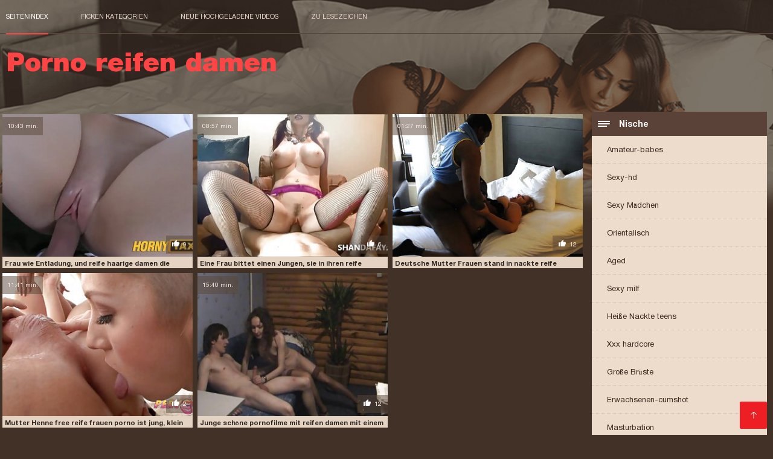

--- FILE ---
content_type: text/html; charset=UTF-8
request_url: https://de.bigshowpregnant.com/category/canadian
body_size: 5112
content:
<!DOCTYPE html><html lang="de"><head><meta charset="utf-8">
<title>Porno  Kanadisch.</title><meta name="viewport" content="width=device-width, initial-scale=1.0">
<meta name="description" content="Sexy Reife und junge  Kanadisch wer harten xxx und Gruppen-Sex liebt, wartet schon auf dich auf der Website Porno reife damen! Schau und lade es jetzt herunter! "><meta name="robots" content="index,follow" /><meta name="keywords" content="Adult movies adult movies porno Filme " />
<link rel="apple-touch-icon" sizes="76x76" href="https://de.bigshowpregnant.com/files/apple-touch-icon.png">
<link rel="icon" type="image/png" sizes="32x32" href="https://de.bigshowpregnant.com/files/favicon-32x32.png">
<link rel="icon" type="image/png" sizes="16x16" href="https://de.bigshowpregnant.com/files/favicon-16x16.png">
<link rel="manifest" href="https://de.bigshowpregnant.com/files/manifest.json">
<link rel="mask-icon" href="https://de.bigshowpregnant.com/files/safari-pinned-tab.svg" color="#5bbad5">
<link rel="shortcut icon" href="https://de.bigshowpregnant.com/files/favicon.ico">
<meta name="theme-color" content="#423126">
<link href="https://de.bigshowpregnant.com/files/base.css?v=1.5" rel="stylesheet">
<link href="https://de.bigshowpregnant.com/files/color_scheme.css" rel="stylesheet">
<base target="_blank">
<link rel="canonical" href="https://de.bigshowpregnant.com/category/canadian/"/>
</head>
<body>
<header class="page_header"><div class="head_topline"><nav>
<a href="https://de.bigshowpregnant.com/" class="select" target="_self">Seitenindex </a>
<a href="https://de.bigshowpregnant.com/categoryall.html" target="_self">Ficken Kategorien </a>
<a href="https://de.bigshowpregnant.com/newporno.html" target="_self">Neue hochgeladene videos </a>
<a href="https://de.bigshowpregnant.com/" target="_self">zu Lesezeichen </a></nav>
</div>
<div class="logotype"><a href="https://de.bigshowpregnant.com/" target="_self"><h1 class="bounceInDown">
<strong>Porno reifen damen </strong></h1></a></div></header>
<main><div class="content"><aside class="category_holder"><div class="categories_list">
<div class="box_title"><i></i> Nische </div><ul>
<li><a href="https://de.bigshowpregnant.com/category/amateur/" target="_self">Amateur-babes</a></li><li><a href="https://de.bigshowpregnant.com/category/hd/" target="_self">Sexy-hd</a></li><li><a href="https://de.bigshowpregnant.com/category/teens/" target="_self">Sexy Mädchen</a></li><li><a href="https://de.bigshowpregnant.com/category/asian/" target="_self">Orientalisch</a></li><li><a href="https://de.bigshowpregnant.com/category/matures/" target="_self">Aged</a></li><li><a href="https://de.bigshowpregnant.com/category/milf/" target="_self">Sexy milf</a></li><li><a href="https://de.bigshowpregnant.com/category/blowjobs/" target="_self">Heiße Nackte teens</a></li><li><a href="https://de.bigshowpregnant.com/category/hardcore/" target="_self">Xxx hardcore</a></li><li><a href="https://de.bigshowpregnant.com/category/big_boobs/" target="_self">Große Brüste</a></li><li><a href="https://de.bigshowpregnant.com/category/cumshots/" target="_self">Erwachsenen-cumshot</a></li><li><a href="https://de.bigshowpregnant.com/category/masturbation/" target="_self">Masturbation</a></li><li><a href="https://de.bigshowpregnant.com/category/anal/" target="_self">Anal-sex-video</a></li><li><a href="https://de.bigshowpregnant.com/category/japanese/" target="_self">Japanisch</a></li><li><a href="https://de.bigshowpregnant.com/category/pussy/" target="_self">Muschi</a></li><li><a href="https://de.bigshowpregnant.com/category/voyeur/" target="_self">Spion</a></li><li><a href="https://de.bigshowpregnant.com/category/old+young/" target="_self">Alt+jung</a></li><li><a href="https://de.bigshowpregnant.com/category/wife/" target="_self">Frau</a></li><li><a href="https://de.bigshowpregnant.com/category/babes/" target="_self">Sex babes</a></li><li><a href="https://de.bigshowpregnant.com/category/grannies/" target="_self">Oma</a></li><li><a href="https://de.bigshowpregnant.com/category/bbw/" target="_self">Rundlich</a></li><li><a href="https://de.bigshowpregnant.com/category/public_nudity/" target="_self">Öffentliche Nacktheit</a></li><li><a href="https://de.bigshowpregnant.com/category/lesbians/" target="_self">Lesben in der Liebe</a></li><li><a href="https://de.bigshowpregnant.com/category/interracial/" target="_self">Sexy interracial</a></li><li><a href="https://de.bigshowpregnant.com/category/blondes/" target="_self">Sexy Blondinen</a></li><li><a href="https://de.bigshowpregnant.com/category/hidden_cams/" target="_self">Versteckte Nocken</a></li><li><a href="https://de.bigshowpregnant.com/category/german/" target="_self">Deutsch</a></li><li><a href="https://de.bigshowpregnant.com/category/brunettes/" target="_self">Brünette</a></li><li><a href="https://de.bigshowpregnant.com/category/femdom/" target="_self">Sexy femdom</a></li><li><a href="https://de.bigshowpregnant.com/category/bdsm/" target="_self">Sex sm</a></li><li><a href="https://de.bigshowpregnant.com/category/handjobs/" target="_self">Sexy handjobs</a></li><li><a href="https://de.bigshowpregnant.com/category/creampie/" target="_self">Sexy creampie</a></li><li><a href="https://de.bigshowpregnant.com/category/hairy/" target="_self">Haarig</a></li><li><a href="https://de.bigshowpregnant.com/category/sex_toys/" target="_self">Sexspielzeug</a></li><li><a href="https://de.bigshowpregnant.com/category/facials/" target="_self">Sexy Gesichtsbehandlungen</a></li><li><a href="https://de.bigshowpregnant.com/category/flashing/" target="_self">Blinkende</a></li><li><a href="https://de.bigshowpregnant.com/category/pov/" target="_self">Sexy pov</a></li><li><a href="https://de.bigshowpregnant.com/category/stockings/" target="_self">Beinbedeckung</a></li><li><a href="https://de.bigshowpregnant.com/category/group_sex/" target="_self">Gruppe porno</a></li><li><a href="https://de.bigshowpregnant.com/category/tits/" target="_self">Titten</a></li><li><a href="https://de.bigshowpregnant.com/category/cuckold/" target="_self">Sexy Hahnrei</a></li><li><a href="https://de.bigshowpregnant.com/category/black+ebony/" target="_self">Schwarz+Ebenholz</a></li><li><a href="https://de.bigshowpregnant.com/category/threesomes/" target="_self">Sexy Dreier</a></li><li><a href="https://de.bigshowpregnant.com/category/webcams/" target="_self">Webcam</a></li><li><a href="https://de.bigshowpregnant.com/category/pornstars/" target="_self">Geehrt</a></li><li><a href="https://de.bigshowpregnant.com/category/celebrities/" target="_self">Prominenten</a></li><li><a href="https://de.bigshowpregnant.com/category/french/" target="_self">Sexy Französisch</a></li><li><a href="https://de.bigshowpregnant.com/category/dildo/" target="_self">Dildo</a></li><li><a href="https://de.bigshowpregnant.com/category/mom/" target="_self">Sexy Mama</a></li><li><a href="https://de.bigshowpregnant.com/category/vintage/" target="_self">Vintage-sex</a></li><li><a href="https://de.bigshowpregnant.com/category/close-ups/" target="_self">Nahaufnahmen sex</a></li><li><a href="https://de.bigshowpregnant.com/category/big_cock/" target="_self">Riesigen Schwanz</a></li><li><a href="https://de.bigshowpregnant.com/category/latin/" target="_self">Latein nackt</a></li><li><a href="https://de.bigshowpregnant.com/category/softcore/" target="_self">Kostenlose softcore porno</a></li><li><a href="https://de.bigshowpregnant.com/category/indian/" target="_self">Sexy Indische</a></li><li><a href="https://de.bigshowpregnant.com/category/upskirts/" target="_self">Upskirts</a></li><li><a href="https://de.bigshowpregnant.com/category/squirting/" target="_self">Sexy weibliche Ejakulation</a></li><li><a href="https://de.bigshowpregnant.com/category/british/" target="_self">Britisch</a></li><li><a href="https://de.bigshowpregnant.com/category/outdoor/" target="_self">Nackt im freien</a></li><li><a href="https://de.bigshowpregnant.com/category/fingering/" target="_self">Fingersatz</a></li><li><a href="https://de.bigshowpregnant.com/category/arab/" target="_self">Arab sex</a></li><li><a href="https://de.bigshowpregnant.com/category/orgasms/" target="_self">Orgasms</a></li><li><a href="https://de.bigshowpregnant.com/category/european/" target="_self">Geile euro Schlampen</a></li><li><a href="https://de.bigshowpregnant.com/category/beach/" target="_self">Strand sex</a></li><li><a href="https://de.bigshowpregnant.com/category/big_butts/" target="_self">Big butts sex</a></li><li><a href="https://de.bigshowpregnant.com/category/massage/" target="_self">Massage</a></li><li><a href="https://de.bigshowpregnant.com/category/bbc/" target="_self">Bbc</a></li><li><a href="https://de.bigshowpregnant.com/category/swingers/" target="_self">Sexy Swinger</a></li><li><a href="https://de.bigshowpregnant.com/category/shemales/" target="_self">Shemale</a></li><li><a href="https://de.bigshowpregnant.com/category/gangbang/" target="_self">Gangbang</a></li><li><a href="https://de.bigshowpregnant.com/category/lingerie/" target="_self">Wäsche</a></li><li><a href="https://de.bigshowpregnant.com/category/foot_fetish/" target="_self">Fußfetisch</a></li><li><a href="https://de.bigshowpregnant.com/category/young/" target="_self">Sexy junge</a></li><li><a href="https://de.bigshowpregnant.com/category/party/" target="_self">Sexy party</a></li><li><a href="https://de.bigshowpregnant.com/category/female_choice/" target="_self">Weibliche Wahl sex</a></li><li><a href="https://de.bigshowpregnant.com/category/russian/" target="_self">Russisch</a></li><li><a href="https://de.bigshowpregnant.com/category/redheads/" target="_self">Sexy Rothaarige</a></li><li><a href="https://de.bigshowpregnant.com/category/small_tits/" target="_self">Kleine Titten</a></li><li><a href="https://de.bigshowpregnant.com/category/thai/" target="_self">Thai</a></li><li><a href="https://de.bigshowpregnant.com/category/doggy_style/" target="_self">Doggy style sex</a></li><li><a href="https://de.bigshowpregnant.com/category/fisting/" target="_self">Sexy fisting</a></li>
</ul></div></aside><div class="article"><ul>
<li><div class="item"><a href="https://de.bigshowpregnant.com/link.php"><picture><time>10:43 min.</time><span class="liked"><i></i>9</span><img src="https://de.bigshowpregnant.com/media/thumbs/2/v06902.jpg?1621221411" border="0"/></a></picture><div class="title_item"><p><a href="/video/6902/frau-wie-entladung-und-reife-haarige-damen-die-anwesenheit-von-ihnen/"> Frau wie Entladung, und reife haarige damen die Anwesenheit von ihnen
</a></p></div></div></li><li><div class="item"><a href="/video/7400/eine-frau-bittet-einen-jungen-sie-in-ihren-reife-frauen-free-porno-arsch-und-arsch-zu-ficken/"><picture><time>08:57 min.</time><span class="liked"><i></i>6</span><img src="https://de.bigshowpregnant.com/media/thumbs/0/v07400.jpg?1615828764" border="0"/></a></picture><div class="title_item"><p><a href="/video/7400/eine-frau-bittet-einen-jungen-sie-in-ihren-reife-frauen-free-porno-arsch-und-arsch-zu-ficken/"> Eine Frau bittet einen Jungen, sie in ihren reife frauen free porno Arsch und Arsch zu ficken
</a></p></div></div></li><li><div class="item"><a href="https://de.bigshowpregnant.com/link.php"><picture><time>01:27 min.</time><span class="liked"><i></i>12</span><img src="https://de.bigshowpregnant.com/media/thumbs/6/v04856.jpg?1621132305" border="0"/></a></picture><div class="title_item"><p><a href="/video/4856/deutsche-mutter-frauen-stand-in-nackte-reife-frauen-video-der-k%C3%BCche-und-verzweifelte-schwester-mit-ihrem-liebhaber/"> Deutsche Mutter Frauen stand in nackte reife frauen video der Küche und verzweifelte Schwester mit Ihrem Liebhaber
</a></p></div></div></li><li><div class="item"><a href="https://de.bigshowpregnant.com/link.php"><picture><time>11:41 min.</time><span class="liked"><i></i>2</span><img src="https://de.bigshowpregnant.com/media/thumbs/9/v05179.jpg?1615452640" border="0"/></a></picture><div class="title_item"><p><a href="/video/5179/mutter-henne-free-reife-frauen-porno-ist-jung-klein/"> Mutter Henne free reife frauen porno ist jung, klein
</a></p></div></div></li><li><div class="item"><a href="/video/8634/junge-sch%C3%B6ne-pornofilme-mit-reifen-damen-mit-einem-rosa-schwanz-und-einem-schmutzigen/"><picture><time>15:40 min.</time><span class="liked"><i></i>12</span><img src="https://de.bigshowpregnant.com/media/thumbs/4/v08634.jpg?1620270986" border="0"/></a></picture><div class="title_item"><p><a href="/video/8634/junge-sch%C3%B6ne-pornofilme-mit-reifen-damen-mit-einem-rosa-schwanz-und-einem-schmutzigen/"> Junge schöne pornofilme mit reifen damen mit einem rosa Schwanz und einem schmutzigen
</a></p></div></div></li> 
 </ul><div class="pagerb">

 </div><br>
 <div class="about_site"><h1>Kanadisch</h1>
 <p></p></div>
 </div></div></main> 
<p></p>
 <a href="#" id="totop" target="_self"></a><footer><div>
 <a href="https://de.bigshowpregnant.com/" class="logotype_footer"><strong>Porno reifen damen </strong></a><p>
 <p><a href="/tag/41/">alte reife frauen nackt</a> <a href="/tag/23/">ältere damen porn</a> <a href="/tag/28/">ältere geile damen</a> <a href="/tag/55/">deutsche nackte reife frauen</a> <a href="/tag/26/">deutsche reife frauen beim sex</a> <a href="/tag/14/">deutsche reife frauen sex</a> <a href="/tag/49/">deutsche sex videos mit reifen frauen</a> <a href="/tag/68/">erotik reife damen</a> <a href="/tag/53/">free reife frauen porno</a> <a href="/tag/38/">freeporn reife frauen</a> <a href="/tag/56/">freeporno reife frauen</a> <a href="/tag/6/">geile reife damen</a> <a href="/tag/54/">geile reife frauen hd</a> <a href="/tag/77/">geile reife frauen tube</a> <a href="/tag/75/">geile reife frauen videos</a> <a href="/tag/69/">gratis porno reife damen</a> <a href="/tag/13/">gratis reife damen</a> <a href="/tag/18/">gratis reife frauen pornos</a> <a href="/tag/57/">gruppen sex mit reifen frauen</a> <a href="/tag/61/">haarige reife damen</a> <a href="/tag/42/">hd pornos reife frauen</a> <a href="/tag/20/">kostenlos reife frauen porno</a> <a href="/tag/66/">nackte reife frauen video</a> <a href="/tag/52/">porno free reife frauen</a> <a href="/tag/46/">pornofilme mit älteren damen</a> <a href="/tag/37/">pornofilme mit reifen damen</a> <a href="/tag/44/">pornofilme reife damen</a> <a href="/tag/48/">pornofilme reifer frauen</a> <a href="/tag/45/">pornofilme von reifen frauen</a> <a href="/tag/29/">pornogrund reife damen</a> <a href="/tag/39/">pornos mit alten damen</a> <a href="/tag/65/">pornoseite für reife frauen</a> <a href="/tag/33/">reife dame porn</a> <a href="/tag/31/">reife dame sex</a> <a href="/tag/17/">reife damen beim sex</a> <a href="/tag/63/">reife damen clips</a> <a href="/tag/70/">reife damen filme</a> <a href="/tag/24/">reife damen hd</a> <a href="/tag/58/">reife damen im swingerclub</a> <a href="/tag/12/">reife damen kostenlos</a> <a href="/tag/72/">reife damen kostenlos erotische videos</a> <a href="/tag/9/">reife damen porn</a> <a href="/tag/3/">reife damen porno</a> <a href="/tag/5/">reife damen sex</a> <a href="/tag/64/">reife damen sexfilme</a> <a href="/tag/15/">reife damen tube</a> <a href="/tag/21/">reife damen videos</a> <a href="/tag/73/">reife damen wollen sex</a> <a href="/tag/43/">reife frauen anal sex</a> <a href="/tag/1/">reife frauen beim sex</a> </p>
 <a href="http://clicksagent.com/">Besucher kaufen </a> © Urheberrecht </p>
<p align="center">Beste Kostenlose website-online-Porno-reife damen </p>
<a href="https://erotikfilme.top/">Kostenlose erotikfilme</a> <a href="https://erotikfilme.fun/">Deutsche erotikfilme</a> <a href="https://de.xxxtrio.net/">Kostenlose deutsche sexvideos</a> <a href="https://tochterporn.com/">Tochter porn</a> <a href="https://de.xxxvideoitaliani.com/">Sexfilme reife</a> <a href="https://seksivideot.info/">Seksivideot</a> <a href="https://germansexporn.com/">German sex porn</a> <a href="https://de.videospornoscaseros.net/">Kostenlose deutsche sexfilme</a> <a href="https://de.videosangap.com/">Titten porn</a> <a href="https://sexfilme.best/">Kostenlose sexfilme</a> <a href="https://de.pizdeparoase.com/">Kostenlose porno</a> <a href="https://frauenporno.best/">FrauenPorno</a> <a href="https://de.peliculasxxxespanol.com/">Porno neu</a> <a href="https://de.szexivideok.com/">Deutsche erotikfilme</a> <a href="https://fi.seksmelayu1.com/">Pillu sex</a> <a href="https://de.videoscaserosmadurasxxx.com/">Deutsche pornofilme kostenlos</a> <a href="https://papafickttochter.com/">Papa fickt tochter</a> <a href="https://pornvideodeutsch.com/">Deutsch porn</a> <a href="http://de.amatorki.biz/">Amateur-Porno</a> <a href="https://de.seksestri.com/">Sex filme gratis</a> <a href="https://de.sexfilmingyen.com/">XXX deutsch</a> <a href="https://de.pornicifilmovi.com/">Hausfrauen sex</a> <a href="https://de.filmovisex.org/">Private pornofilme</a> <a href="https://de.videopornomature.com/">Free porno reife frauen</a> <a href="https://de.maduritasespanolas.com/">Kostenlose fickfilme</a> <a href="https://alterepornofilme.com/">Ältere pornofilme</a> <a href="https://de.videosxxxargentinos.com/">Reife sexfilme</a> <a href="https://de.xxxvideoscompletos.com/">Gratis deutsche sexfilme</a> <a href="https://de.mexicanasfollando.top/">Deutsch xxx</a> <a href="https://de.videosdepornosmaduras.com/">Porno ohne anmeldung</a> <a href="https://de.ingyenespornooldalak.com/">Pornofilme gratis</a> <a href="https://de.madresculonas.top/">Geile pornos</a> <a href="http://de.milfxxxvideos.net/">Reifer porn</a> <a href="https://de.gratissexfilmen.com/">Sexfilm gratis</a> <a href="https://hausfrauensex.top/">Hausfrauensex</a> <a href="https://de.pornoenespanollatino.com/">Reife frauen sex filme</a> <a href="https://de.seksfilmsgratis.top/">Kostenlose sexvideos</a> <a href="https://de.seksklipove.com/">Sexclips</a> <a href="https://de.videospornosveteranas.com/">Deutsche sexfilme kostenlos</a> <a href="https://de.pornokvideok.com/">Kostenlose sexvideos</a> <a href="https://germanpornamateur.com/">German porn</a> <a href="https://de.pornoespanollatino.com/">Deutsche sex filme</a> <a href="https://de.szexpornofilmek.com/">FrauenPorno</a> <a href="https://de.xxxpornofilmek.com/">Pornofilme kostenlos</a> <a href="https://sexfilmekostenlos.top/">Sexfilme kostenlos</a> <a href="https://de.xxxszex.org/">Porn deutsch</a> <a href="https://de.phimvideoxxx.casa/">Kostenlose amateur pornos</a> <a href="https://de.pornofilmekteljes.com/">Kostenlose xxx filme</a> <a href="https://de.videopornogratuite.com/">Reife damen sex</a> <a href="https://de.nederlandsesexfilm.net/">Porn reife</a> <a href="https://de.szexpornoingyen.com/">Freie sexfilme</a> <a href="https://erotikfilme.org/">Erotik filme gratis</a> <a href="https://sexclips.cyou/">Gratis sex clips</a> <a href="https://de.videosxxxparaguayo.com/">ältere frauen sex videos</a> <a href="https://de.phimsexonline.casa/">Nackte reife frauen</a> <a href="https://de.pornocaseromaduras.com/">Reife deutsche frauen sex</a> <a href="https://de.filmpornononna.com/">Reife frauen sexfilme</a> <a href="https://de.filmserotiek.com/">Deutsche alte pornos</a> <a href="https://de.erotischefilmpjes.net/">Reife frauen für sex</a> <a href="https://de.nlsexfilms.net/">Reife frauen pornofilme</a> <a href="https://de.phimsex77.com/">Gratis hd pornos</a> <a href="https://de.videosxx.info/">Sexy videos kostenlos</a> <a href="https://de.porno.cymru/">Reife frauen free</a> <a href="https://de.xxxsenoras.com/">Reife sex frauen</a> <a href="http://de.sexevideo.org/">Porno Videos</a> <a href="https://sexfilm.best/">Gratis sexfilm</a> <a href="https://de.xxxhinditube.com/">Reifen porn</a> <a href="https://de.sekasi.org/">Sexfilme hd</a> <a href="https://de.videohardamatoriali.com/">Mutter sohn porn</a> <a href="https://de.mamiporno.com/">Nackte Frauen</a> <a href="https://omasex.top/">Oma sex</a> <a href="https://de.meisjeneuken.net/">ältere pornos</a> <a href="https://de.videoeroticogratis.com/">Sex filme kostenlos</a> <a href="https://de.filmssexegratuit.com/">Reife frauen sexfilme</a> <a href="https://de.gratisseksfilm.com/">Free porno reife frauen</a> <a href="https://de.seksfilmgratis.com/">Reifen porn</a> <a href="https://de.pornoszexvideok.com/">Sex filme gratis</a> <a href="https://de.filmekxxx.com/">Kostenlose pornovideos</a> <a href="https://de.ingyenpornoonline.com/">Deutsche sexfilme</a> <a href="https://de.pornoklipove.org/">Hausfrauen sex</a> 
<p>

</p></div></footer>
 <script src="https://de.bigshowpregnant.com/files/jquery.min.js"></script>
 <script src="https://de.bigshowpregnant.com/files/script.js?v=1.3"></script>
 <script> function getScrollTop() {
 return window.pageYOffset || document.documentElement.scrollTop || document.body.scrollTop || 0;
 }
 
 $(document).ready(function () {
 $(window).scroll(function () {
 if (getScrollTop() > 280) {
 $(".page_header,.category_holder").addClass("sticky");
 } else {
 $(".page_header,.category_holder").removeClass("sticky");
 }
 });
 });
 </script>
 </body></html>

--- FILE ---
content_type: text/css
request_url: https://de.bigshowpregnant.com/files/base.css?v=1.5
body_size: 6529
content:
html, body, div, span, applet, object, iframe, h1, h2, h3, h4, h5, h6, p, blockquote, pre, a, abbr, acronym, address, big, cite, code, del, dfn, em, img, ins, kbd, q, s, samp, small, strike, strong, sub, sup, tt, var, b, u, i, center, dl, dt, dd, ol, ul, li, fieldset, form, label, legend, table, caption, tbody, tfoot, thead, tr, th, td, article, aside, canvas, details, embed, figure, figcaption, footer, header, hgroup, menu, nav, output, ruby, section, summary, time, mark, audio, video { margin: 0; padding: 0; border: 0; font-size: 100%; font: inherit; vertical-align: baseline; } /* HTML5 display-role reset for older browsers */ article, aside, details, figcaption, figure, footer, header, hgroup, menu, nav, section { display: block; } body { line-height: 1; font-family: Sans-serif; } ol, ul { list-style: none; } blockquote, q { quotes: none; } blockquote:before, blockquote:after, q:before, q:after { content: ''; content: none; } table { border-collapse: collapse; border-spacing: 0; }

@font-face {
    font-display: swap;
    font-family: 'helv3thin';
    src: url("https://de.bigshowpregnant.com/files/helv3thin.ttf");
}

@font-face {
    font-display: swap;
    font-family: 'helv7bold';
    src: url("https://de.bigshowpregnant.com/files/helv7bold.ttf");
}

@font-face {
    font-display: swap;
    font-family: 'helv5normal';
    src: url("https://de.bigshowpregnant.com/files/helv5normal.ttf");
}

@font-face {
    font-display: swap;
    font-family: 'helv8heavy';
    src: url("https://de.bigshowpregnant.com/files/helv8heavy.ttf");
}

@font-face {
    font-display: swap;
    font-family: 'helv9black';
    src: url("https://de.bigshowpregnant.com/files/helv9black.ttf");
}

@font-face {
    font-display: swap;
    font-family: 'helv4light';
    src: url("https://de.bigshowpregnant.com/files/helv4light.ttf");
}

a,
header div.head_topline nav a:after,
.content div.article ul li div.item picture img,
.content div.article ul li div.item picture time,
.content div.article ul li div.item picture span,
.content div.article ul li,
.content div.article ul li div,
.content div.article ul li date,
.content div.article ul li span,
.content aside .categories_list .box_title i:before,
.content aside .categories_list .box_title i:after,
.content aside .categories_list .box_title i,
header div.logotype b,
.load_more,
.load_more span {
    transition: all 300ms ease-in-out 0s;
}
a{
    color:#ff4545;
    text-decoration: none;
}
a:hover {
    text-decoration: underline;
}

body {}

.prevent-scroll {
    overflow: hidden;
    position: fixed;
}


header div.head_topline:after,
.content:after,
.content div.article ul:after,
.content div.article ul li div.item div.detal_item:after,
.video_content div.details:after,
.comment_area .comment_item .detal_comment:after {
    content: '';
    display: block;
    clear: both;
}

header div.head_topline {
    height: 55px;
    max-width: 1300px;
    margin: 0 auto;
}

header div.head_topline nav {
    float: left;
}

header div.head_topline nav a {
    display: inline-block;
    line-height: 55px;
    text-decoration: none;
    padding: 0 25px;
    font-family: 'helv5normal';
    font-size: 11px;
    text-transform: uppercase;
    position: relative;
    cursor: pointer;
}
header div.head_topline nav a.favourite{
    color: #FE4545;
    position: relative;
}

header div.head_topline nav a:after,
header div.head_topline form:after {
    content: '';
    display: block;
    width: 0px;
    left: 0;
    height: 2px;
    background: red;
    opacity: 0;
}

header div.head_topline nav a.select:after,
header div.head_topline nav a:hover:after,
header div.head_topline form:after {
    display: block;
    opacity: 1;
    width: 100%;
}

header div.head_topline nav a:first-child {
    padding-left: 0;
}

header div.head_topline form {
    float: right;
    position: relative;
    height: 55px;
    display: inline-block;
    line-height: 55px;
    width: 470px;
}

header div.head_topline form input:focus {
    outline: none;
}

header div.head_topline form input[type="text"] {
    border: 0;
    background: none;
    width: 100%;
    font-family: 'helv5normal';
    font-size: 11px;

    position: relative;
}


header div.head_topline form input[type="submit"] {
    position: absolute;
    width: 55px;
    height: 55px;
    border: 0;
    cursor: pointer;
    background: url('https://de.bigshowpregnant.com/files/search.png') center center no-repeat;
    background-size: 20px;
    right: 0;
    top: 0;
    font-size: 0;
}

header div.logotype {
    padding: 15px 0 0 0;
    max-width: 1300px;
    margin: 10px auto 0 auto;
    position: relative;
    overflow: hidden;
    padding-bottom: 15px;
}

header div.logotype b {
    height: 35px;
    width: 45px;
    background: url('https://de.bigshowpregnant.com/files/mobile_menu.png') center center no-repeat;
    background-size: 70%;
    position: absolute;
    right: 0;
    display: none;
    top: -3px;
    right: 0;
    cursor: pointer;
}

header div.logotype b.opened {
    background: url('https://de.bigshowpregnant.com/files/close.png') center center no-repeat;
}

header div.logotype a {
    font-size: 44px;
    font-family: 'helv5normal';
    text-decoration: none;
}

header div.logotype a strong {
    font-family: 'helv9black';
    display: inline-block;
    position: relative;
}

header div.logotype a strong:after {
    display: block;
    width: 0px;
    position: absolute;
    left: 0;
    height: 5px;
    transition: all 500ms ease-in-out 0s;
    content: '';
}

header div.logotype a:hover strong:after {
    width: 100%;
}

header div.logotype p {
    font-family: 'helv5normal';
    font-size: 10px;
    text-transform: uppercase;
    padding: 8px 0 0 0;
    letter-spacing: 0.7px;
}

header div.logotype span {
    display: block;
    position: relative;
}

.content {
    max-width: 1300px;
    margin: 0 auto;
    padding-top: 45px;
}

.content aside {
    width: 300px;
    display: inline-block;
    float: right;
    position: relative;
}

.content aside .categories_list {
    margin-right: 10px;
}

.content aside .categories_list .box_title {
    line-height: 40px;
    height: 40px;
    font-family: 'helv7bold';
    font-size: 14px;
    padding-left: 45px;
    position: relative;
}

.content aside .categories_list .box_title i {
    position: absolute;
    left: 5px;
    height: 2px;
    width: 20px;
    top: 19px;
    left: 10px;
    -webkit-border-radius: 2px;
    -moz-border-radius: 2px;
    border-radius: 2px;
}

.content aside .categories_list .box_title i:before,
.content aside .categories_list .box_title i:after {
    content: '';
    display: block;
    height: 2px;
    position: absolute;
    width: 20px;
}

.content aside .categories_list .box_title i:before {
    top: -4px;
}

.content aside .categories_list .box_title i:after {
    bottom: -4px;
    width: 15px;
}

.content aside .categories_list .box_title:hover i:after {
    width: 20px;
}

.content aside .categories_list ul {}

.content aside .categories_list ul li {
    position: relative;
}

.content aside .categories_list ul li.select:after {
    content: '';
    display: block;
    height: 1px;
    width: 20px;
    position: absolute;
    left: 0px;
    bottom: 20px;
}

.content aside .categories_list ul li a {
    font-family: 'helv5normal';
    font-size: 13px;
    line-height: 45px;
    text-decoration: none;
    padding-left: 25px;
    display: block;
}

.content div.article {
    width: calc(100% - 310px);
}

 div.article > ul {
    overflow: hidden;
}

div.article > ul > li {
    width: 33.3%;
    display: inline-block;
    float: left;
}

.content div.article ul li div.item {
    margin: 4px;
}

.content div.article ul li div.item picture {
    position: relative;
    overflow: hidden;
    display: block;
}

.content div.article ul li div.item picture img {
    vertical-align: top;
    width: 100%;
    height: auto;
}

.content div.article ul li:hover div.item picture img {
    -moz-transform: scale(1.1) rotate(0deg);
    -webkit-transform: scale(1.1) rotate(0deg);
    -o-transform: scale(1.1) rotate(0deg);
    -ms-transform: scale(1.1) rotate(0deg);
    transform: scale(1.1) rotate(0deg);
}

.content div.article ul li div.item picture time {
    position: absolute;
    left: 0;
    top: 5px;
    z-index: 10;
    font-family: 'helv5normal';
    font-size: 10px;
    line-height: 30px;
    padding: 0 8px;
}

.content div.article ul li div.item picture span.hd {
    position: absolute;
    display: inline-block;
    top: 5px;
    right: 0;
    z-index: 10;
    font-family: 'helv5normal';
    font-size: 11px;
    height: 20px;
    padding: 5px 5px;
	color: #FFFFFF;
}

.content div.article ul li div.item picture span.hd i {
    display: inline-block;
    background: url('https://de.bigshowpregnant.com/files/look.png') left no-repeat;
    background-size: contain;
    width: 15px;
    height: 20px;
	margin-right: 5px;
}

.content div.article ul li div.item picture span.liked {
    position: absolute;
    display: inline-block;
    bottom: 5px;
    right: 0;
    z-index: 10;
    font-family: 'helv5normal';
    font-size: 10px;
    line-height: 30px;
    padding: 0 10px;
}

.content div.article ul li div.item picture span.liked i {
    display: inline-block;
    width: 12px;
    height: 12px;
    background: url('https://de.bigshowpregnant.com/files/liked.png') center center no-repeat;
    background-size: contain;
    margin-right: 6px;
}

.content div.article ul li div.item div.title_item {}

.content div.article ul li:hover div.item {
    -webkit-box-shadow: 0px 0px 38px 0px rgba(25, 14, 7, 0.29);
    -moz-box-shadow: 0px 0px 38px 0px rgba(25, 14, 7, 0.29);
    box-shadow: 0px 0px 38px 0px rgba(25, 14, 7, 0.29);
}

.content div.article ul li div.item div.title_item p {
    padding: 2px 4px 2px 4px;
    overflow: hidden;
    text-overflow: ellipsis;
    height: 15px;
}

.content div.article ul li div.item div.title_item p a {
    font-size: 11px;
    text-decoration: none;
    font-family: 'helv7bold';
}

.content div.article ul li div.item div.detal_item {}

.content div.article ul li div.item div.detal_item span,
.content div.article ul li div.item div.detal_item date {
    display: inline-block;
    float: left;
    font-family: 'helv5normal';
    font-size: 10px;
    line-height: 15px;
    width: 50%;
}

.content div.article ul li div.item div.detal_item span i,
.content div.article ul li div.item div.detal_item date i {
    display: inline-block;
    height: 15px;
    width: 16px;
    background: url('https://de.bigshowpregnant.com/files/look.png') center center no-repeat;
    background-size: contain;
    float: left;
    margin: 0 2px 0 2px;
}

.content div.article ul li div.item div.detal_item date {
    float: right;
}

.content div.article ul li div.item div.detal_item date i {
    background: url('https://de.bigshowpregnant.com/files/date.png') center center no-repeat;
    background-size: contain;
}




#totop {
    position: fixed;
    z-index: 90;
    display: block;
    width: 45px;
    height: 45px;
    -webkit-border-radius: 2px;
    -moz-border-radius: 2px;
    border-radius: 2px;
    right: 10px;
    bottom: 10px;
    opacity: 1;
}

#totop:hover {
    -webkit-box-shadow: 0px 0px 33px 0px rgba(30, 20, 20, 0.47);
    -moz-box-shadow: 0px 0px 33px 0px rgba(30, 20, 20, 0.47);
    box-shadow: 0px 0px 33px 0px rgba(30, 20, 20, 0.47);
}

.about_site {}
.pagerb {
    text-align: center;
}

.about_site h1,
.article h1,
.article h2,
.comment_area span.title {
    font-family: 'helv5normal';
    padding: 0 0 20px 0;
    font-size: 18px;
    position: relative;
    margin-bottom: 10px;
}

.about_site h1:after,
.article h1:after,
.article h2:after,
.comment_area span.title:after {
    content: '';
    display: block;
    width: 70px;
    left: 0;
    bottom: 10px;
    position: absolute;
    height: 2px;
}

.about_site p,
.about_site ol li,  .about_site ul li{
    font-size: 11px;
    line-height: 1.6;
    padding-bottom: 10px;
    color: #9f9d9c;
}

.about_site ol,  .about_site ul{
    margin: 7px 0 7px 15px;
    list-style-type: square;
}

footer {
    padding: 20px 0;
}

footer div {
    max-width: 1300px;
    margin: 0 auto;
}

footer div a.logotype_footer {
    font-size: 28px;
    font-family: 'helv5normal';
    margin-bottom: 15px;
    display: inline-block;
    text-decoration: none;
}

footer div a.logotype_footer strong {
    font-family: 'helv8heavy';
    text-decoration: none;
}

footer div p a,
footer div p {
    font-size: 11px;
    font-family: 'helv5normal';
    text-decoration: none;
    margin-right: 10px;
    text-transform: uppercase;
}

.video_content {
    margin-bottom: 25px;
}

.video_content div {
    padding-bottom: 56.34%;
    overflow: hidden;
    position: relative;
}

.video_content div iframe {
    height: 100%;
    position: absolute;
    top: 0;
    width: 100%;
    left: 0;
}

.video_content div.details div,
.video_content div.details {
    padding-bottom: 0;
}

.video_content div.details .video_digits {
    float: left;
    padding: 10px 0 10px 10px;
}

.video_content div.details .video_digits span {
    font-size: 11px;
    padding-left: 27px;
    background: url('https://de.bigshowpregnant.com/files/black_date.png') 0px 14px no-repeat;
    -webkit-background-size:20px;
    background-size:20px;
    margin: 0 25px 0 10px;
    line-height: 50px;
    display: inline-block;
    position: relative;
}


.video_content div.details .video_digits span:first-child {
    background: url('https://de.bigshowpregnant.com/files/black_look.png') 0px 14px no-repeat;
    -webkit-background-size:20px;
    background-size:20px;
}

.video_content div.details .video_digits span:last-child {
    background: url('https://de.bigshowpregnant.com/files/black_time.png') 0px 14px no-repeat;
    -webkit-background-size:20px;
    background-size:20px;
}

.video_content div.details .video_capabilities {
    float: right;
    padding: 10px 10px 10px 0;
    overflow: visible;
}

.video_content div.details .video_capabilities .download {
    float: left;
}

.video_content div.details .video_capabilities .download a {
    display: inline-block;
    line-height: 40px;
    font-size: 11px;
    text-decoration: none;
    -webkit-border-radius: 2px;
    -moz-border-radius: 2px;
    border-radius: 2px;
    padding-left: 35px;
    padding-right: 15px;
    margin-right: 6px;
}

.video_content div.details .video_capabilities .rate {
    float: right;
    height: 40px;
    width: 280px;
    -webkit-border-radius: 2px;
    -moz-border-radius: 2px;
    border-radius: 2px;
    position: relative;
    overflow: visible;
}

.video_content div.details .video_capabilities .rate a {
    display: inline-block;
    float: left;
    width: 50%;
    height: 40px;
    cursor: pointer;
}

.video_content div.details .video_capabilities .rate a.good {
    background: url('https://de.bigshowpregnant.com/files/good.png') center center no-repeat;
    background-size: 15%;
    -webkit-transition: background-size ease-out 200ms;
    -moz-transition: background-size ease-out 200ms;
    -ms-transition: background-size ease-out 200ms;
    -o-transition: background-size ease-out 200ms;
    transition: background-size ease-out 200ms;
}

.video_content div.details .video_capabilities .rate a.bad {
    background: url('https://de.bigshowpregnant.com/files/bad.png') center center no-repeat;
    background-size: 15%;
    -webkit-transition: background-size ease-out 200ms;
    -moz-transition: background-size ease-out 200ms;
    -ms-transition: background-size ease-out 200ms;
    -o-transition: background-size ease-out 200ms;
    transition: background-size ease-out 200ms;
}
.video_content div.details .video_capabilities .rate a:hover{
    background-size: 17%;
}

.video_content div.details .video_capabilities .rate .rate_line {
    position: absolute;
    bottom: 0;
    height: 2px;
    width: 100%;
    overflow: visible;
}

.video_content div.details .video_capabilities .rate .rate_line hr {
    display: inline-block;
    margin: 0;
    padding: 0;
    height: 2px;
    vertical-align: top;
    border: 0;
}

.video_content div.details .video_capabilities .rate .rate_line small {
    position: absolute;
    bottom: 0;
    margin-bottom: -15px;
    font-size: 11px;
}

.video-quality {
    color: #fff;

    padding-top: 15px;
    padding-bottom: 10px;
}

.video_content .video-quality {
    padding-bottom: 10px;
}

.video-quality .quality {
    font-size: 12px;
    text-decoration: none;
    color: #fff;
    background-color: #38291F;

    display: inline-block;
    padding: 6px 12px;
    margin: 0 6px 10px 0;

    cursor: pointer;
}

.video-quality .quality:hover,
.video-quality .quality:focus {
    text-decoration: none;
    outline: none;
    color: #fff;
    background-color: #E72D2E;
}

.video-quality .active_quality {
    background-color: #E72D2E;
}

.video-quality-title {
    font-weight: bold;
    
    display: inline-block;
    margin-right: 10px;
}

.video_content div.categories_this_video {
    padding: 10px 10px 10px 0;
}

.video_content div.categories_this_video span {
    display: block;
    font-size: 16px;
    margin-bottom: 15px;
}

.video_content div.categories_this_video p {
    line-height: 2;
}

.video_content div.categories_this_video p a {
    display: inline-block;
    padding: 4px 12px;
    text-decoration: none;
    font-size: 12px;
    margin: 0 6px 10px 0;
    cursor: pointer;
}

.video_content div.text_video {
    padding-bottom: 0;
}

.video_content div.text_video p {
    font-size: 11px;
    line-height: 1.6;
}

.load_more {
    margin: 10px 4px;
    text-align: center;
    line-height: 45px;
}

.load_more span {
    display: block;
    font-size: 12px;
    font-family: 'helv5normal';
    cursor: pointer;
}

.load_select span {
    opacity: 0;
}

.comment_area {
    margin: 20px 0 0 0;
}

.comment_area span.title {
    margin-bottom: 15px;
    display: block;
}

.comment_area .comment_item {
    overflow: hidden;
    margin-bottom: 10px;
}

.comment_area .comment_item .detal_comment {
    padding: 5px 0;
    font-size: 12px;
}

.comment_area .comment_item .detal_comment .date {
    font-size: 10px;
    float: right;
}

.comment_area .comment_item .comment {
    padding: 10px;
    -webkit-border-radius: 2px;
    -moz-border-radius: 2px;
    border-radius: 2px;
}

.comment_area .comment_item .comment p {
    font-size: 24px;
    line-height: 1.5;
}

.add_comment {
    margin-bottom: 170px;
}

.add_comment .KEmoji_Block {
    margin-bottom: 40px;
}

.add_comment .KEmoji_Block .KEmoji_Input > div[contenteditable=true] {
    font-size: 24px;
}

.form {
    margin-bottom: 50px;
}

.add_comment .textarea,
.form .textarea {
    padding: 10px;
    -webkit-border-radius: 2px;
    -moz-border-radius: 2px;
    border-radius: 2px;
}

.add_comment input[type="text"], .add_comment select,
.form input[type="text"] {
    padding: 10px;
    margin-bottom: 10px;
    -webkit-border-radius: 2px;
    -moz-border-radius: 2px;
    border-radius: 2px;
}

.add_comment input[type="text"]:focus,
.add_comment .textarea textarea:focus,
.add_comment input[type="submit"]:focus,
.form input:focus {
    outline: none;
}

.add_comment .textarea textarea,
.form .textarea textarea {
    border: 0;
    width: calc(100% - 20px);
    padding: 10px;
    font-family: 'helv5normal';
}

.add_comment input[type="button"],
.form input[type="button"] {
    font-size: 11px;
    height: 40px;
    line-height: 40px;
    font-family: 'helv5normal';
    border: 0;
    -webkit-border-radius: 2px;
    -moz-border-radius: 2px;
    border-radius: 2px;
    padding: 0 15px 0 35px;
    margin-top: 10px;
    margin-bottom: 5px;
    display: inline-block;
    cursor: pointer;
}

.add_comment .textarea p,
.form .textarea p {
    padding: 5px 0 10px 0;
}

.add_comment .textarea p a,
.form .textarea p a {
    text-decoration: none;
}

.add_comment .textarea p a img {
    height: 25px;
}

.page_area p,
.page_area p a {
    font-size: 12px;
    text-decoration: none;
    line-height: 1.6;
    font-family: 'helv5normal';
}

.page_area .form {
    margin-top: 35px;
}

.bounceIn,
.bounceOut {
    animation-duration: .75s;
}

/*
Bootstrap pagination
 */
.pagination {
    display: inline-block;
    margin-top: 1em;
    margin-bottom: 1rem;
}
.pagination li{
    display: inline-block;
    width: auto !important;
}

.pagination > li > a, .pagination > li > span {
    color: #eeddcc;
    float: left;
    display: block;
    font-size: 12px;
    min-width: 50px;
    line-height: 50px;
    text-decoration: none;
    -webkit-border-radius:2px;
    -moz-border-radius:2px;
    border-radius:2px;
    background-color: #39281d;
    margin-right: 0.250em;
}

.pagination > li.active > a, .pagination > li.active > span {
    background-color: #ED1F24;
    color: #fff;

}

.pagination a:hover:not(.active) {background-color: #ed1f24; color: #fafafa}



.pagination li:last-child a{
    margin-right: 0;
}
/*Bootstrap pagination end*/

@keyframes bounceInDown {
    from,
    60%,
    75%,
    90%,
    to {
        animation-timing-function: cubic-bezier(0.215, 0.610, 0.355, 1.000);
    }
    0% {
        opacity: 0;
        transform: translate3d(0, -3000px, 0);
    }
    60% {
        opacity: 1;
        transform: translate3d(0, 25px, 0);
    }
    75% {
        transform: translate3d(0, -10px, 0);
    }
    90% {
        transform: translate3d(0, 5px, 0);
    }
    to {
        transform: none;
    }
}

.bounceInDown {
    animation-name: bounceInDown;
}

.animated,
header div.logotype p,
header div.logotype h1 {
    animation-duration: 1s;
    animation-fill-mode: both;
}

@keyframes bounceIn {
    from,
    20%,
    40%,
    60%,
    80%,
    to {
        animation-timing-function: cubic-bezier(0.215, 0.610, 0.355, 1.000);
    }
    0% {
        opacity: 0;
        transform: scale3d(.3, .3, .3);
    }
    20% {
        transform: scale3d(1.1, 1.1, 1.1);
    }
    40% {
        transform: scale3d(.9, .9, .9);
    }
    60% {
        opacity: 1;
        transform: scale3d(1.03, 1.03, 1.03);
    }
    80% {
        transform: scale3d(.97, .97, .97);
    }
    to {
        opacity: 1;
        transform: scale3d(1, 1, 1);
    }
}

.bounceIn {
    animation-name: bounceIn;
}

@keyframes fadeInLeft {
    from {
        opacity: 0;
        transform: translate3d(-100%, 0, 0);
    }
    to {
        opacity: 1;
        transform: none;
    }
}

.fadeInLeft {
    animation-name: fadeInLeft;
}

.page_header.sticky {
    position: fixed;
    top: 0;
    right: 0;
    left: 0;
    z-index: 100;
    background: #39281d;
}

@media screen and (max-width:1300px) {
    header div.head_topline,
    header div.logotype,
    .about_site,
    footer div,
    .article h1,
    .article h2,
    .video_content div.text_video,
    .comment_area span.title,
    .comment_area .comment_item,
    .add_comment,
    .page_area {
        padding-left: 10px;
        padding-right: 10px;
    }
}

@media screen and (min-width:1300px) {
    div.article > ul > li {
        width: 25%;
    }
}

@media screen and (max-width:1180px) {
    .video_content div.details .video_digits {
        float: none;
        display: block;
        padding-bottom: 0;
    }
    .video_content div.details .video_capabilities {
        float: none;
        text-align: left;
        padding: 0 0 20px 10px;
    }
    .video_content div.details .video_capabilities:after {
        content: '';
        display: block;
        clear: both;
    }
    .video_content div.details .video_capabilities .rate,
    .video_content div.details .video_capabilities .download {
        float: left;
    }
    .video_content div.details .video_digits span {
        float: left;
        width: calc(33.3% - 70px);
    }
}

@media screen and (max-width:960px) {
    header div.head_topline form {
        width: 300px;
    }
     div.article > ul > li {
        width: 50%;
    }
    header div.head_topline nav a {
        padding: 0 20px;
    }
    .content {
        padding-top: 0;
    }
}

@media screen and (min-width:781px) {
   .page_header.sticky .logotype {
       display: none; 
    }
}
@media screen and (max-width:780px) {
    .article h1,
    .article h2 {
        margin-top: 25px;
    }
    .content aside .categories_list {
        margin-right: 0;
    }
    .content aside {
        float: none;
        display: block;
        width: 100%;
    }
    .category_holder.sticky {
        position: fixed;
        top: 55px;
        right: 0;
        left: 0;
        z-index: 100;
    }
    .content div.article {
        width: 100%;
    }
    .content aside .categories_list ul {
        display: none;
    }
    .content aside .opencategories ul {
        display: block;
        height: calc(100vh - 106px);
        max-height: 95vh;
        overflow: auto;
    }
    .content aside .categories_list ul li a {
        font-size: 16px;
    }
    .content aside .categories_list .box_title i {
        top: 24px;
    }
    .content aside .categories_list .box_title {
        cursor: pointer;
        margin-bottom: 0px;
        height: 50px;
        line-height: 50px;
        font-size: 18px;
    }
    div.article > ul > li {
        width: 50%;
    }
    header:after {
        content: '';
        display: block;
        clear: both;
    }
    header div.head_topline nav {
        display: none;
    }
    header {
        position: relative;
    }
    header div.head_topline nav.visiblenav {
        display: block;
        position: absolute;
        top: 50px;
        z-index: 90;
        left: 0;
        width: calc(100% - 20px);
        padding-left: 10px;
        padding-right: 10px;
    }
    header div.logotype {
        float: left;
        width: 170px;
    }
    header div.head_topline {
        width: calc(100% - 200px);
        float: right;
        padding-left: 0;
        padding-right: 0;
    }
    header div.logotype {
        padding-top: 5px;
    }
    header div.logotype a {
        font-size: 23px;
    }
    header div.logotype p {
        display: none;
    }
    header div.logotype b {
        display: block;
    }
    header div.head_topline form{
        background-color: #ddcb99;
    }
}

@media screen and (max-width:520px) {
    header div.head_topline form {
        width: 250px;
    }
}

@media screen and (max-width:480px) {
    div.article > ul > li {
        float: none;
        display: block;
        width: 100%;
    }
    .content div.article ul li div.item div.title_item p {
        height: auto;
    }
    .content div.article ul li div.item div.title_item p a,
    .content div.article ul li div.item picture span.liked,
    .content div.article ul li div.item div.detal_item date,
    .content div.article ul li div.item div.detal_item span,
    footer div p a,
    footer div p {
        font-size: 15px;
    }
    footer div p a,
    footer div p {
        line-height: 2;
    }
    .content div.article ul li div.item picture time {
        font-size: 14px;
    }

    header div.logotype,
    header div.head_topline form,
    header div.head_topline {
        float: none;
        width: 100%;
        display: block
    }
    header div.head_topline form {
        -webkit-box-sizing: border-box;
        -moz-box-sizing: border-box;
        box-sizing: border-box;
        width: calc(100% - 0px);
        padding-left: 10px;
        padding-right: 10px;
        border-bottom:none;
        background-color: #ddcb99;
    }
    header div.head_topline {
        padding-top: 50px;
        padding-right: 0;
    }
    header div.logotype {
        width: 180px;
        position: absolute;
        top: 0;
        left: 50%;
        margin-left: -90px;
    }

    .content aside .opencategories ul {
        height: calc(100vh - 155px);
    }

    .category_holder.sticky .opencategories ul {
        height: calc(100vh - 85px);
    }

    .video_content div.details .video_digits span {
        width: calc(33.3% - 35px);
        margin: 0 5px 0 0;
    }
    .video_content div.details .video_digits {
        padding: 0 0 0 10px;
    }
    .pagination{
        margin-bottom: 0;
    }
    .pagination li{
        margin-bottom: 5px;
    }
    header div.head_topline form input[type="text"]::-webkit-input-placeholder {
        color: #503526;
    }

    header div.head_topline form input[type="text"]::-moz-placeholder {
        color: #503526;
    }

    header div.head_topline form input[type="text"]:-moz-placeholder {
        color: #503526;
    }

    header div.head_topline form input[type="text"]:-ms-input-placeholder {
        color: #503526;
    }

    .category_holder.sticky {
        top: 85px;
    }

    .page_header.sticky .head_topline {
        height: 35px;
    }
    
    .page_header.sticky .head_topline form input[type="submit"] {
        height: 35px;
    }
    
    .page_header.sticky .head_topline form {
        height: 35px;
        line-height: 35px;
    }
    
    .page_header.sticky .head_topline form:after {
        display: none;
    }
    
    .content .category_holder.sticky .categories_list .box_title {
        font-size: 0;
        position: absolute;
        left: 0;
        top: -85px;
        background: none;
    }
}

@media screen and (max-width:450px) {
    header div.head_topline nav a {
        padding: 0 5px;
    }
}

@media screen and (max-width:430px) {
    header div.head_topline nav a {
        display: block;
        width: 100%;
        padding-left: 0;
        padding-right: 0;
    }
    .video_content div.details .video_capabilities .rate {
        width: calc(100% - 20px);
    }
    .video_content div.details .video_capabilities .download,
    .video_content div.details .video_capabilities .rate {
        float: none;
        display: block;
    }
    .video_content div.details .video_capabilities .download a {
        width: calc(100% - 70px);
        margin-right: 0;
        margin-bottom: 10px;
        text-align: center;
        font-size: 15px;
    }
}
